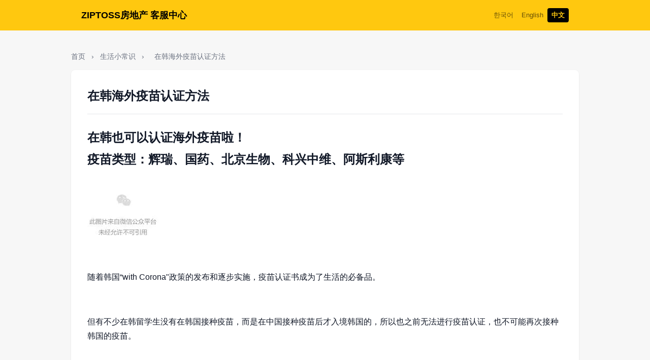

--- FILE ---
content_type: text/html; charset=UTF-8
request_url: https://support.ziptoss.com/hc/zh-cn/articles/4409793264911-%E5%9C%A8%E9%9F%A9%E6%B5%B7%E5%A4%96%E7%96%AB%E8%8B%97%E8%AE%A4%E8%AF%81%E6%96%B9%E6%B3%95
body_size: 8788
content:
<!DOCTYPE html>
<html lang="zh-CN">
<head><script>(function(w,i,g){w[g]=w[g]||[];if(typeof w[g].push=='function')w[g].push(i)})
(window,'GTM-5XQG99Z','google_tags_first_party');</script><script>(function(w,d,s,l){w[l]=w[l]||[];(function(){w[l].push(arguments);})('set', 'developer_id.dYzg1YT', true);
		w[l].push({'gtm.start':new Date().getTime(),event:'gtm.js'});var f=d.getElementsByTagName(s)[0],
		j=d.createElement(s);j.async=true;j.src='/ly5r/';
		f.parentNode.insertBefore(j,f);
		})(window,document,'script','dataLayer');</script>
  <meta charset="UTF-8">
  <meta name="viewport" content="width=device-width, initial-scale=1.0">
  <title>在韩海外疫苗认证方法 - ZIPTOSS房地产 客服中心</title>
  <meta name="description" content="在ZIPTOSS客服中心查找常见问题解答和服务指南。">
  <meta name="robots" content="index, follow">

  <!-- Canonical & Alternate Languages -->
  <link rel="canonical" href="https://support.ziptoss.com/zh">
  <link rel="alternate" hreflang="zh-CN" href="https://support.ziptoss.com/zh/article/212">
  <link rel="alternate" hreflang="x-default" href="https://support.ziptoss.com/ko/article/212">

  <!-- Open Graph -->
  <meta property="og:type" content="website">
  <meta property="og:site_name" content="ZIPTOSS房地产 客服中心">
  <meta property="og:title" content="在韩海外疫苗认证方法 - ZIPTOSS房地产 客服中心">
  <meta property="og:description" content="在ZIPTOSS客服中心查找常见问题解答和服务指南。">
  <meta property="og:url" content="https://support.ziptoss.com/zh">
  <meta property="og:locale" content="zh_CN">

  <!-- Twitter Card -->
  <meta name="twitter:card" content="summary">
  <meta name="twitter:title" content="在韩海外疫苗认证方法 - ZIPTOSS房地产 客服中心">
  <meta name="twitter:description" content="在ZIPTOSS客服中心查找常见问题解答和服务指南。">

  <!-- Favicon -->
  <link rel="icon" href="/favicon.ico">

  <!-- Fonts & Styles -->
  <link rel="preconnect" href="https://cdn.jsdelivr.net">
  <link href="https://cdn.jsdelivr.net/gh/toss/tossface/dist/tossface.css" rel="stylesheet">
  <style>
:root {
  --primary: #ffc80f;
  --primary-dark: #e6b400;
  --primary-light: #fff3cd;
  --text-on-primary: #000000;
  --accent: #ffc80f;
  --accent-light: #fff8e0;
  --bg: #f7f7f7;
  --white: #ffffff;
  --gray-100: #f3f4f6;
  --gray-200: #e5e7eb;
  --gray-300: #d1d5db;
  --gray-500: #6b7280;
  --gray-700: #374151;
  --gray-900: #111827;
  --danger: #dc2626;
  --danger-light: #fee2e2;
  --shadow: 0 1px 3px rgba(0,0,0,0.08);
  --shadow-lg: 0 4px 12px rgba(0,0,0,0.1);
  --radius: 8px;
}

* { margin: 0; padding: 0; box-sizing: border-box; }
html { overflow-x: hidden; overflow-y: scroll; }

body {
  overflow-x: hidden;
  font-family: -apple-system, BlinkMacSystemFont, 'Segoe UI', Roboto, 'Helvetica Neue', Arial, sans-serif;
  background: var(--bg);
  color: var(--gray-900);
  line-height: 1.6;
  min-height: 100vh;
  display: flex;
  flex-direction: column;
}

a { color: var(--gray-700); text-decoration: none; }
a:hover { color: var(--gray-900); text-decoration: underline; }

.container { width: 100%; max-width: 1000px; margin: 0 auto; padding: 0 20px; }

/* Navbar */
.navbar {
  background: var(--primary);
  padding: 16px 0;
}
.navbar, .navbar a { color: var(--text-on-primary); }
.navbar-inner {
  display: flex;
  align-items: center;
  justify-content: space-between;
}
.navbar .logo {
  color: var(--text-on-primary);
  font-size: 18px;
  font-weight: 700;
}
.navbar .logo:hover { text-decoration: none; }
.navbar-actions {
  display: flex;
  align-items: center;
  gap: 16px;
}
.nav-link {
  color: var(--text-on-primary);
  font-size: 14px;
  opacity: 0.8;
}
.nav-link:hover { opacity: 1; text-decoration: none; }

.admin-navbar { background: var(--gray-900); }

/* Lang Switcher */
.lang-switcher {
  display: flex;
  gap: 8px;
}
.lang-link {
  color: var(--text-on-primary);
  font-size: 13px;
  padding: 4px 8px;
  border-radius: 4px;
  opacity: 0.6;
}
.lang-link:hover { opacity: 1; text-decoration: none; }
.lang-link.active {
  background: var(--text-on-primary);
  color: var(--primary);
  font-weight: 600;
  opacity: 1;
}

/* Header */
.header {
  background: var(--primary);
  padding: 40px 0 70px;
  text-align: center;
}
.header-top {
  display: flex;
  justify-content: space-between;
  align-items: center;
  margin-bottom: 32px;
}
.header .logo { color: var(--text-on-primary); font-size: 18px; font-weight: 700; }
.header .logo:hover { text-decoration: none; }
.header h1 { color: var(--text-on-primary); font-size: 28px; font-weight: 600; margin-bottom: 8px; }
.header p { color: var(--text-on-primary); opacity: 0.8; font-size: 16px; margin-bottom: 24px; }

/* Search */
.search-box {
  max-width: 600px;
  margin: 0 auto;
  position: relative;
}
.search-box input {
  width: 100%;
  padding: 16px 20px 16px 48px;
  font-size: 16px;
  border: none;
  border-radius: 50px;
  box-shadow: var(--shadow-lg);
  outline: none;
}
.search-box input:focus { box-shadow: 0 0 0 3px var(--accent-light), var(--shadow-lg); }
.search-box::before {
  content: "🔍";
  position: absolute;
  left: 18px;
  top: 50%;
  transform: translateY(-50%);
  font-size: 18px;
}

/* Main Content */
.main-content { flex: 1; padding: 24px 0; width: 100%; }

/* Section */
.section { margin-bottom: 32px; width: 100%; }
.section-title {
  font-size: 18px;
  font-weight: 600;
  margin-bottom: 16px;
  display: flex;
  align-items: center;
  justify-content: space-between;
}
.section-title a { font-size: 14px; font-weight: 400; color: var(--gray-700); }
.section-title a:hover { color: var(--gray-900); }

/* Categories Grid */
.categories {
  display: grid;
  grid-template-columns: repeat(3, 1fr);
  gap: 16px;
}
.category-card {
  background: var(--white);
  border-radius: var(--radius);
  padding: 20px;
  box-shadow: var(--shadow);
  transition: box-shadow 0.2s, transform 0.2s;
  display: block;
  min-height: 120px;
}
.category-card:hover {
  box-shadow: var(--shadow-lg);
  transform: translateY(-2px);
  text-decoration: none;
}
.category-icon { font-size: 28px; margin-bottom: 8px; font-family: Tossface, sans-serif; }
.category-card h3 { font-size: 16px; font-weight: 600; color: var(--gray-900); margin-bottom: 4px; }
.category-card p { font-size: 13px; color: var(--gray-500); line-height: 1.4; }

/* Notice List */
.notice-list {
  background: var(--white);
  border-radius: var(--radius);
  box-shadow: var(--shadow);
  overflow: hidden;
  width: 100%;
}
.notice-item {
  display: flex;
  align-items: center;
  padding: 14px 20px;
  border-bottom: 1px solid var(--gray-200);
  color: var(--gray-700);
  transition: background 0.2s;
}
.notice-item:last-child { border-bottom: none; }
.notice-item:hover { background: var(--gray-100); text-decoration: none; }
.notice-badge {
  background: var(--primary);
  color: var(--text-on-primary);
  font-size: 12px;
  font-weight: 500;
  padding: 2px 8px;
  border-radius: 4px;
  margin-right: 8px;
  white-space: nowrap;
}
.event-status {
  font-size: 11px;
  font-weight: 500;
  padding: 2px 6px;
  border-radius: 4px;
  margin-right: 8px;
}
.event-status.ongoing {
  background: #dcfce7;
  color: #166534;
}
.event-status.ended {
  background: var(--gray-200);
  color: var(--gray-500);
}
.notice-title { flex: 1; }
.notice-date { color: var(--gray-500); font-size: 13px; margin-left: 12px; }
.notice-item::after { content: "→"; margin-left: 12px; color: var(--gray-300); }
.notice-item.pinned {
  background: linear-gradient(135deg, #fffbeb 0%, #fef3c7 100%);
}
.notice-item.pinned:hover { background: linear-gradient(135deg, #fef3c7 0%, #fde68a 100%); }
.notice-item.pinned .notice-title { font-weight: 600; }
.pinned-badge {
  font-size: 14px;
  margin-right: 6px;
}

/* Resources Grid */
.resources-grid {
  display: grid;
  grid-template-columns: repeat(2, 1fr);
  gap: 12px;
}
.resource-item {
  display: flex;
  align-items: center;
  gap: 12px;
  padding: 16px 20px;
  background: var(--white);
  border-radius: var(--radius);
  box-shadow: var(--shadow);
  color: var(--gray-700);
  transition: all 0.2s;
}
.resource-item:hover {
  box-shadow: var(--shadow-lg);
  color: var(--gray-900);
  text-decoration: none;
}
.resource-icon { font-size: 24px; font-family: Tossface, sans-serif; }
.resource-title { font-weight: 500; }

/* FAQ Section */
.faq-section {
  background: var(--white);
  border-radius: var(--radius);
  box-shadow: var(--shadow);
  overflow: hidden;
  width: 100%;
}
.faq-section h2 {
  padding: 16px 20px;
  font-size: 16px;
  border-bottom: 1px solid var(--gray-200);
}
.faq-list { list-style: none; }
.faq-item { border-bottom: 1px solid var(--gray-200); }
.faq-item:last-child { border-bottom: none; }
.faq-item a {
  display: flex;
  align-items: center;
  padding: 14px 20px;
  color: var(--gray-700);
  transition: background 0.2s;
}
.faq-item a:hover { background: var(--gray-100); text-decoration: none; }
.faq-item a::after { content: "→"; margin-left: auto; color: var(--gray-300); }

/* Article */
.article {
  background: var(--white);
  border-radius: var(--radius);
  box-shadow: var(--shadow);
  padding: 32px;
  width: 100%;
}
.article-header {
  display: flex;
  justify-content: space-between;
  align-items: flex-start;
  gap: 16px;
  margin-bottom: 24px;
  padding-bottom: 16px;
  border-bottom: 1px solid var(--gray-200);
}
.article h1 {
  font-size: 24px;
  margin: 0;
  flex: 1;
}
.article-lang-switcher {
  display: flex;
  gap: 4px;
  flex-shrink: 0;
}
.lang-btn {
  padding: 6px 12px;
  font-size: 13px;
  border-radius: 4px;
  color: var(--gray-500);
  background: var(--gray-100);
  text-decoration: none;
}
.lang-btn:hover {
  background: var(--gray-200);
  text-decoration: none;
}
.lang-btn.active {
  background: var(--primary);
  color: var(--text-on-primary);
}
.article-content { font-size: 16px; line-height: 1.8; }
.article-content p { margin-bottom: 16px; }
.article-content ul, .article-content ol { margin: 16px 0; padding-left: 24px; }
.article-content li { margin-bottom: 8px; }
.article-content img { max-width: 100%; height: auto; border-radius: var(--radius); margin: 16px 0; }
.article-content strong { color: var(--gray-900); }

/* Attachments */
.attachments-section {
  margin-top: 32px;
  padding-top: 24px;
  border-top: 1px solid var(--gray-200);
}
.attachments-section h3 {
  font-size: 16px;
  font-weight: 600;
  margin-bottom: 12px;
  color: var(--gray-700);
}
.attachment-list {
  list-style: none;
}
.attachment-item {
  margin-bottom: 8px;
}
.attachment-link {
  display: inline-flex;
  align-items: center;
  gap: 8px;
  padding: 10px 16px;
  background: var(--gray-100);
  border-radius: var(--radius);
  color: var(--gray-700);
  transition: all 0.2s;
}
.attachment-link:hover {
  background: var(--accent-light);
  color: var(--accent);
  text-decoration: none;
}
.attachment-icon {
  font-size: 18px;
}
.attachment-name {
  font-weight: 500;
}
.attachment-size {
  font-size: 13px;
  color: var(--gray-500);
}

/* Breadcrumb */
.breadcrumb {
  padding: 16px 0;
  font-size: 14px;
  color: var(--gray-500);
}
.breadcrumb a { color: var(--gray-500); }
.breadcrumb a:hover { color: var(--primary); }
.breadcrumb span { margin: 0 8px; }

/* Contact Form */
.contact-form {
  background: var(--white);
  border-radius: var(--radius);
  box-shadow: var(--shadow);
  padding: 32px;
  width: 100%;
}
.form-group { margin-bottom: 20px; }
.form-group label {
  display: block;
  font-weight: 500;
  margin-bottom: 8px;
  color: var(--gray-700);
}
.form-group input,
.form-group textarea,
.form-group select {
  width: 100%;
  padding: 12px 16px;
  font-size: 16px;
  font-family: inherit;
  border: 1px solid var(--gray-300);
  border-radius: var(--radius);
  outline: none;
  transition: border-color 0.2s;
}
.form-group input:focus,
.form-group textarea:focus,
.form-group select:focus {
  border-color: var(--accent);
  box-shadow: 0 0 0 3px var(--accent-light);
}
.form-group textarea { min-height: 150px; resize: vertical; }

.btn {
  display: inline-block;
  padding: 12px 24px;
  font-size: 14px;
  font-weight: 500;
  border: none;
  border-radius: 6px;
  cursor: pointer;
  transition: all 0.2s;
  text-align: center;
}
.btn-primary { background: var(--primary); color: var(--text-on-primary); font-weight: 600; }
.btn-primary:hover { background: var(--primary-dark); text-decoration: none; }
.btn-secondary { background: var(--gray-200); color: var(--gray-700); }
.btn-secondary:hover { background: var(--gray-300); text-decoration: none; }
.btn-danger { background: var(--danger); color: var(--white); }
.btn-danger:hover { background: #b91c1c; text-decoration: none; }
.btn-outline {
  background: transparent;
  border: 1px solid var(--gray-300);
  color: var(--gray-700);
}
.btn-outline:hover { border-color: var(--primary); color: var(--primary); text-decoration: none; }
.btn-google {
  display: inline-flex;
  align-items: center;
  justify-content: center;
  width: 100%;
  background: var(--white);
  border: 1px solid var(--gray-300);
  color: var(--gray-700);
  font-weight: 500;
}
.btn-google:hover { background: var(--gray-50); border-color: var(--gray-400); text-decoration: none; }

.btn-sm { padding: 6px 12px; font-size: 13px; }

/* Alerts */
.alert {
  padding: 16px 20px;
  border-radius: var(--radius);
  margin-bottom: 20px;
}
.alert-success { background: var(--accent-light); color: #065f46; }
.alert-error { background: var(--danger-light); color: #991b1b; }

/* Search Results */
.search-results h2 { font-size: 18px; margin-bottom: 16px; }
.no-results {
  text-align: center;
  padding: 40px;
  color: var(--gray-500);
}

.contact-link {
  display: inline-block;
  margin-top: 24px;
  padding: 12px 24px;
  background: var(--primary);
  color: var(--text-on-primary);
  border-radius: 50px;
  font-weight: 500;
}
.contact-link:hover {
  background: var(--primary-dark);
  color: var(--text-on-primary);
  text-decoration: none;
}

/* Admin */
.admin-table {
  width: 100%;
  background: var(--white);
  border-radius: var(--radius);
  box-shadow: var(--shadow);
  overflow: hidden;
}
.admin-table th,
.admin-table td {
  padding: 12px 16px;
  text-align: left;
  border-bottom: 1px solid var(--gray-200);
}
.admin-table th {
  background: var(--gray-100);
  font-weight: 600;
  font-size: 13px;
  color: var(--gray-700);
}
.admin-table tr:last-child td { border-bottom: none; }
.admin-table tr:hover td { background: var(--gray-50); }

.badge {
  display: inline-block;
  padding: 2px 8px;
  font-size: 12px;
  border-radius: 4px;
}
.badge-success { background: var(--accent-light); color: var(--accent); }
.badge-warning { background: #fef3c7; color: #92400e; }
.badge-info { background: #e0f2fe; color: #0369a1; }

.admin-header {
  display: flex;
  justify-content: space-between;
  align-items: center;
  margin-bottom: 20px;
}
.admin-header h1 { font-size: 24px; }

.admin-form {
  background: var(--white);
  border-radius: var(--radius);
  box-shadow: var(--shadow);
  padding: 24px;
}
.admin-form .tabs {
  display: flex;
  gap: 4px;
  margin-bottom: 20px;
  border-bottom: 1px solid var(--gray-200);
  padding-bottom: 12px;
}
.admin-form .tab {
  padding: 8px 16px;
  background: var(--gray-100);
  border-radius: 6px;
  cursor: pointer;
  font-size: 14px;
}
.admin-form .tab.active {
  background: var(--primary);
  color: var(--white);
}

.login-form {
  max-width: 400px;
  margin: 60px auto;
  background: var(--white);
  border-radius: var(--radius);
  box-shadow: var(--shadow);
  padding: 32px;
}
.login-form h1 {
  font-size: 24px;
  margin-bottom: 24px;
  text-align: center;
}

/* Admin Navbar */
.admin-navbar {
  background: var(--primary) !important;
}
.admin-navbar .logo {
  color: var(--text-on-primary) !important;
  font-weight: 700;
}
.admin-navbar .nav-link {
  color: var(--text-on-primary) !important;
}
.admin-navbar .nav-link:hover {
  opacity: 0.8;
}

/* Admin Dashboard */
.stats-grid {
  display: grid;
  grid-template-columns: repeat(4, 1fr);
  gap: 16px;
  margin-bottom: 24px;
}
.stat-card {
  background: var(--white);
  border-radius: var(--radius);
  box-shadow: var(--shadow);
  padding: 20px;
  text-align: center;
}
.stat-number {
  font-size: 32px;
  font-weight: 700;
  color: var(--gray-900);
}
.stat-label {
  font-size: 14px;
  color: var(--gray-500);
  margin-top: 4px;
}
.admin-grid {
  display: grid;
  grid-template-columns: repeat(2, 1fr);
  gap: 16px;
  margin-bottom: 24px;
}
.admin-card {
  background: var(--white);
  border-radius: var(--radius);
  box-shadow: var(--shadow);
  padding: 20px;
}
.admin-card h3 {
  font-size: 16px;
  margin-bottom: 12px;
  color: var(--gray-700);
}
.stat-list {
  list-style: none;
}
.stat-list li {
  display: flex;
  justify-content: space-between;
  align-items: center;
  padding: 8px 0;
  border-bottom: 1px solid var(--gray-100);
}
.stat-list li:last-child { border-bottom: none; }
.admin-nav {
  display: grid;
  grid-template-columns: repeat(2, 1fr);
  gap: 16px;
}
.admin-nav-item {
  display: flex;
  align-items: center;
  gap: 12px;
  padding: 20px;
  background: var(--white);
  border-radius: var(--radius);
  box-shadow: var(--shadow);
  color: var(--gray-700);
  font-weight: 500;
  transition: all 0.2s;
}
.admin-nav-item:hover {
  box-shadow: var(--shadow-lg);
  color: var(--gray-900);
  text-decoration: none;
}
.admin-nav-icon { font-size: 24px; }
.admin-header-actions {
  display: flex;
  gap: 8px;
}

/* Filter Form */
.filter-form {
  background: var(--white);
  border-radius: var(--radius);
  box-shadow: var(--shadow);
  padding: 16px;
  margin-bottom: 20px;
}
.filter-row {
  display: flex;
  gap: 12px;
  align-items: center;
  flex-wrap: wrap;
}
.filter-input {
  flex: 1;
  min-width: 200px;
  padding: 8px 12px;
  font-size: 14px;
  border: 1px solid var(--gray-300);
  border-radius: 6px;
  outline: none;
}
.filter-input:focus { border-color: var(--primary); }
.filter-select {
  padding: 8px 12px;
  font-size: 14px;
  border: 1px solid var(--gray-300);
  border-radius: 6px;
  outline: none;
  background: var(--white);
  min-width: 120px;
}
.filter-select:focus { border-color: var(--primary); }
.btn-ghost {
  background: transparent;
  color: var(--gray-500);
  padding: 8px 16px;
}
.btn-ghost:hover { color: var(--gray-700); text-decoration: none; }

/* Pinned Row */
.pinned-row td { background: #fffbeb !important; }
.btn-icon {
  background: none;
  border: none;
  font-size: 18px;
  cursor: pointer;
  padding: 4px;
  opacity: 0.5;
  transition: opacity 0.2s;
}
.btn-icon:hover, .btn-icon.active { opacity: 1; }
.title-cell { max-width: 300px; overflow: hidden; text-overflow: ellipsis; white-space: nowrap; }
.actions-cell { white-space: nowrap; }
.locale-cell { white-space: nowrap; }
.locale-badge {
  display: inline-block;
  padding: 2px 6px;
  font-size: 11px;
  font-weight: 600;
  border-radius: 3px;
  background: var(--gray-200);
  color: var(--gray-400);
  margin-right: 2px;
}
.locale-badge.active {
  background: var(--primary);
  color: var(--text-on-primary);
}

/* Language Toggle in Header */
.title-header {
  display: flex;
  align-items: center;
  gap: 8px;
}
.lang-toggle {
  display: flex;
  gap: 2px;
}
.lang-toggle-btn {
  padding: 2px 6px;
  font-size: 11px;
  font-weight: 600;
  border-radius: 3px;
  background: var(--gray-200);
  color: var(--gray-500);
  text-decoration: none;
}
.lang-toggle-btn:hover {
  background: var(--gray-300);
  text-decoration: none;
}
.lang-toggle-btn.active {
  background: var(--primary);
  color: var(--text-on-primary);
}

/* Translation Tabs */
.translation-tabs {
  display: flex;
  gap: 4px;
  margin-bottom: 16px;
}
.tab-btn {
  padding: 8px 16px;
  background: var(--gray-100);
  border: none;
  border-radius: 6px;
  cursor: pointer;
  font-size: 14px;
  color: var(--gray-600);
  transition: all 0.2s;
}
.tab-btn:hover { background: var(--gray-200); }
.tab-btn.active {
  background: var(--primary);
  color: var(--text-on-primary);
}
.tab-content { display: none; }
.tab-content.active { display: block; }

/* Form Row */
.form-row {
  display: flex;
  gap: 16px;
}
.form-row .form-group { flex: 1; }
.checkbox-label {
  display: flex;
  align-items: center;
  gap: 8px;
  cursor: pointer;
}
.checkbox-label input { width: auto; }

/* Color Variables */
:root {
  --success: #10b981;
  --warning: #f59e0b;
}

/* Responsive Admin */
@media (max-width: 768px) {
  .stats-grid { grid-template-columns: repeat(2, 1fr); }
  .admin-grid { grid-template-columns: 1fr; }
  .admin-nav { grid-template-columns: 1fr; }
  .filter-row { flex-direction: column; }
  .filter-input, .filter-select { width: 100%; min-width: auto; }
  .form-row { flex-direction: column; }
}

/* Footer */
.footer {
  background: var(--gray-100);
  padding: 32px 0;
  margin-top: auto;
}
.footer .container {
  display: flex;
  justify-content: space-between;
  align-items: flex-start;
}
.footer-info { flex: 1; }
.footer-title { font-weight: 600; color: var(--gray-900); font-size: 16px; margin-bottom: 8px; }
.footer-contact { color: var(--gray-600); font-size: 14px; line-height: 1.8; }
.footer-contact a { color: var(--gray-700); }
.footer-contact a:hover { color: var(--primary); }
.footer-contact strong { color: var(--gray-700); }
.footer-line { display: inline; }
.footer-line:not(:last-child)::after { content: " | "; color: var(--gray-400); }
.footer-links { display: flex; flex-direction: column; gap: 8px; }
.footer-links a { color: var(--gray-700); font-size: 14px; }
.footer-links a:hover { color: var(--primary); text-decoration: none; }

/* Responsive */
@media (max-width: 1024px) {
  .container { padding-left: 24px !important; padding-right: 24px !important; }
}
@media (max-width: 768px) {
  .container { padding-left: 20px !important; padding-right: 20px !important; }
  .categories { grid-template-columns: repeat(2, 1fr); }
  .resources-grid { grid-template-columns: 1fr; }
}
@media (max-width: 640px) {
  .container { padding-left: 16px !important; padding-right: 16px !important; }
  .main-content { padding: 16px 0; }
  .header { padding: 24px 0 50px; }
  .header h1 { font-size: 22px; }
  .categories { grid-template-columns: 1fr; }
  .article { padding: 16px; }
  .article-header { flex-direction: column; gap: 12px; }
  .footer .container { flex-direction: column; gap: 16px; align-items: center; }
  .footer-info { text-align: center; }
  .footer-line { display: block; }
  .footer-line:not(:last-child)::after { display: none; }
  .footer-links { align-items: center; }
  .admin-table { font-size: 14px; }
  .admin-table th, .admin-table td { padding: 10px 12px; }
  .notice-item { padding: 12px 16px; }
  .notice-item::after { display: none; }
  .notice-date { display: none; }
  .notice-title {
    overflow: hidden;
    text-overflow: ellipsis;
    white-space: nowrap;
  }
  .notice-badge .badge-icon { display: none; }
  .faq-item a { padding: 14px 16px; }
  .faq-section h2 { padding: 16px; }
}
</style>
</head>
<body>
  
  <nav class="navbar">
    <div class="container navbar-inner">
      <a href="/zh" class="logo">ZIPTOSS房地产 客服中心</a>
      <div class="navbar-actions">
        <div class="lang-switcher"><a href="/ko" class="lang-link ">한국어</a><a href="/en" class="lang-link ">English</a><a href="/zh/article/212" class="lang-link active">中文</a></div>
        
      </div>
    </div>
  </nav>
  

  <main class="container main-content">
    
    <div class="breadcrumb">
      <a href="/zh">首页</a>
      <span>›</span>
      <a href="/zh/faq/living-tips-zh">生活小常识</a>
      <span>›</span>
      <span>在韩海外疫苗认证方法</span>
    </div>

    <article class="article">
      <div class="article-header">
        <h1>在韩海外疫苗认证方法</h1>
        
      </div>
      <div class="article-content">
        <h2>
<span><strong>在韩也可以认证海外疫苗啦！ </strong></span><br><span><strong>疫苗类型：辉瑞、国药、北京生物、科兴中维、阿斯利康等</strong></span>
</h2>
<p><strong><img src="https://mmbiz.qpic.cn/mmbiz_png/H4AhibjkIuVnBEWXjfV9BHGDAcwvJ0Jc4OsfrgKeY3h8HSO2wjk5ELbUNRBcicKyRzNTa4nUCL8fPFWeNZfwxSjw/640?wx_fmt=png&amp;tp=webp&amp;wxfrom=5&amp;wx_lazy=1&amp;wx_co=1" alt="图片"></strong></p>
<p><span>随着韩国“with Corona"政策的发布和逐步实施，疫苗认证书成为了生活的必备品。</span></p>
<p><span> </span></p>
<p><span>但有不少在韩留学生没有在韩国接种疫苗，而是在中国接种疫苗后才入境韩国的，所以也之前无法进行疫苗认证，也不可能再次接种韩国的疫苗。</span></p>
<p><span> </span></p>
<p><span>对此问题，韩国政府也开始扩大疫苗认证范围，根据发布消息中，认可的海外疫苗种类包括：辉瑞、杨森、莫德纳、阿斯利康、科维希尔德、国药、北京生物、科兴中维（注射成分相同，但外包装不同的由长春、兰州、成都和上海生物生产的都均予认可），且再所属的区保健所即可办理。</span></p>
<p><span> </span></p>
<p>根据目前，11月8日开始会全面开始海外疫苗认证，但是也有不少小伙伴表示在部分保健所已经可以办理认证了。</p>
<p> </p>
<p>那么，如何办理海外一面认证呢？</p>
<p> </p>
<section>
<section>
<section>
<p><span><strong>1·准备材料</strong></span></p>
</section>
</section>
<section></section>
</section>
<section>
<p><strong><span>1. 登陆证、护照</span></strong></p>
<p><strong><span>2. 疫苗接种证明</span></strong><span>（예방접종증명서, 需打完2针疫苗后的14天以上）<br><strong>3. 免隔离证明</strong>(격리 면제서)<strong>或自我隔离书</strong><br><span>*11月8日后将不需要免隔离证书，目前有些保健所需要，有些保健所又不需要。大家可以在去之前打电话给保健所确认一下。</span></span></p>
<p> </p>
<section>
<section>
<section>
<p><strong><span>2·步骤</span></strong></p>
</section>
</section>
<section></section>
<section>
<section>
<section>
<section><span>1. 首先打开微信小程序，搜索【防疫国际健康码国际版】</span></section>
</section>
</section>
<section>
<section>
<p><span>2. 点击“出国人员入口：查看及出示国际旅行健康证明”<br>3. 输入信息，开始认证，面部扫描<br>*如果微信绑定是海外手机号可能会受限制<br>4.查看我的国际旅行证明。</span></p>
<p><span>5.右上角有"二维码"或"图片"的标识，可以生成图片，打印。</span></p>
<p><span><img src="https://mmbiz.qpic.cn/mmbiz_jpg/H4AhibjkIuVnBEWXjfV9BHGDAcwvJ0Jc4Qt0WgN9UUMbb6G9WmhVQ6mYVWjuqw3dqOyYz80HJAPibicQicc1ibrVicOQ/640?wx_fmt=jpeg&amp;tp=webp&amp;wxfrom=5&amp;wx_lazy=1&amp;wx_co=1" alt="图片" width="504" height="1049"></span></p>
<p><span>或者</span></p>
<p>在国内接种疫苗的时候，可以开具中英文证明，携带原件到韩国。</p>
<p> </p>
<section>
<p><strong><span>3·现场办理流程</span></strong></p>
<p> </p>
<p><span>1. 携带上述资料和登陆证、护照，去附近保健所</span><br><span>2. 和工作人员说明自己是来办理海外疫苗认证的，填写相关表格、信息</span><br><span>-科兴：시노백</span><br><span>-国药：시노팜</span><br><span>3. 下载APP【coov】</span><br><span>-打开APP，选择语言和地区等设置</span><br><span>-设置登录密码，用手机号或者pass认证</span><br><span>4. 获取证书</span><br><span>打开APP主页上的"코로나19 예방접중내역"--&gt;발급핟기--&gt;“연동안내"--&gt;"다음"--&gt;确认信息--&gt;제출하기--完成</span></p>
<p> </p>
<section>
<section>
<section>
<p><span><strong>4·注意事项</strong></span></p>
</section>
</section>
<section></section>
<section><span>1. 没有登录证的情况下，无法实名制登录COOV，所以没有</span><span>电子版的认证。但是工作人员会提供纸质版的证书，并发送认证短信，也是具有相同效力的。<br><br>2. 如果有计划接种韩国疫苗的朋友，不要办理海外疫苗认证。认证之后，就意味着目前没有了在韩国接种其他疫苗的资格。<br><br>3.收到认证书后，要确认个人信息和第一针、第二针的接种时间等要确认无误后再离开。<br><br>4. 认证的全部流程都是免费的，没有收费项目。保健所里人多，注意个人卫生和防护。</span></section>
<section><span></span></section>
<section><span></span></section>
</section>
<section></section>
<section>
<section>
<section>
<p><span><strong>END</strong></span></p>
</section>
</section>
<p> </p>
<section>
<section>
<p><span>以上就是在韩认证海外疫苗的流程啦！<br><br>现在外出吃饭、参观或大型活动都会需要疫苗证明，<br><br>并且完成认证后，再次入境韩国时可有免除隔离的资格。<br><br>具体内容和提交材料请以官方通知为准！</span></p>
<p><span> </span></p>
<p><span> </span></p>
<p><span>更多相关韩国生活内容，请关注ZIPTOSS公众号！</span></p>
</section>
</section>
</section>
</section>
</section>
</section>
</section>
</section>
<section></section>
</section>
      </div>
      
    </article>

    <div style="margin-top: 24px; text-align: center;">
      <a href="/zh/faq/living-tips-zh" class="btn btn-outline">← 返回列表</a>
      <a href="/zh/contact" class="btn btn-primary" style="margin-left: 12px;">联系我们</a>
    </div>
  
  </main>

  <footer class="footer">
    <div class="container">
      <div class="footer-info">
        <p class="footer-title">ZIPTOSS房地产 客服中心</p>
        <p class="footer-contact">
          <span class="footer-line"><strong>KakaoTalk</strong> <a href="http://pf.kakao.com/_XqmkK/chat/" target="_blank">@ziptoss</a></span>
          <span class="footer-line"><strong>Email</strong> <a href="mailto:realtor@ziptoss.com">realtor@ziptoss.com</a></span>
          <span class="footer-line"><strong>营业时间</strong> 工作日 10:00 - 19:00 (韩国时间)</span>
        </p>
      </div>
      <div class="footer-links">
        <a href="https://ziptoss.com/en" target="_blank">官方网站 &gt;</a>
      </div>
    </div>
  </footer>
<script defer src="https://static.cloudflareinsights.com/beacon.min.js/vcd15cbe7772f49c399c6a5babf22c1241717689176015" integrity="sha512-ZpsOmlRQV6y907TI0dKBHq9Md29nnaEIPlkf84rnaERnq6zvWvPUqr2ft8M1aS28oN72PdrCzSjY4U6VaAw1EQ==" data-cf-beacon='{"version":"2024.11.0","token":"1372cce371e14831adecc95369c53c6d","server_timing":{"name":{"cfCacheStatus":true,"cfEdge":true,"cfExtPri":true,"cfL4":true,"cfOrigin":true,"cfSpeedBrain":true},"location_startswith":null}}' crossorigin="anonymous"></script>
</body>
</html>

--- FILE ---
content_type: text/html; charset=utf-8
request_url: https://www.google.com/recaptcha/api2/aframe
body_size: 267
content:
<!DOCTYPE HTML><html><head><meta http-equiv="content-type" content="text/html; charset=UTF-8"></head><body><script nonce="UqOHniMbLIX8RnfnXA0Sjw">/** Anti-fraud and anti-abuse applications only. See google.com/recaptcha */ try{var clients={'sodar':'https://pagead2.googlesyndication.com/pagead/sodar?'};window.addEventListener("message",function(a){try{if(a.source===window.parent){var b=JSON.parse(a.data);var c=clients[b['id']];if(c){var d=document.createElement('img');d.src=c+b['params']+'&rc='+(localStorage.getItem("rc::a")?sessionStorage.getItem("rc::b"):"");window.document.body.appendChild(d);sessionStorage.setItem("rc::e",parseInt(sessionStorage.getItem("rc::e")||0)+1);localStorage.setItem("rc::h",'1769360663787');}}}catch(b){}});window.parent.postMessage("_grecaptcha_ready", "*");}catch(b){}</script></body></html>